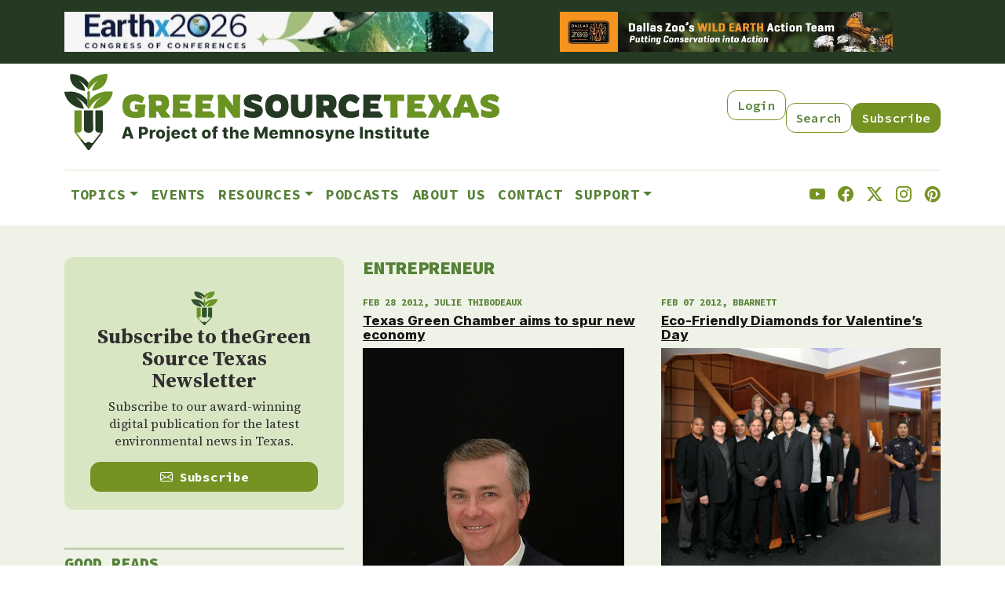

--- FILE ---
content_type: text/html; charset=UTF-8
request_url: https://www.greensourcetexas.org/tags/entrepreneur?page=11
body_size: 11900
content:
<!DOCTYPE html>
<html lang="en" dir="ltr" prefix="og: https://ogp.me/ns#">
  <head>
    <meta charset="utf-8" />
<link rel="canonical" href="https://www.greensourcetexas.org/tags/entrepreneur" />
<meta name="Generator" content="Drupal 10 (https://www.drupal.org)" />
<meta name="MobileOptimized" content="width" />
<meta name="HandheldFriendly" content="true" />
<meta name="viewport" content="width=device-width, initial-scale=1, shrink-to-fit=no" />
<script type="application/ld+json">{
    "@context": "https://schema.org",
    "@graph": [
        {
            "@type": "WebSite",
            "name": "Greensource Texas"
        }
    ]
}</script>
<meta http-equiv="x-ua-compatible" content="ie=edge" />
<link rel="icon" href="/themes/custom/gsd/favicon.ico" type="image/vnd.microsoft.icon" />
<link rel="alternate" type="application/rss+xml" title="Entrepreneur" href="https://www.greensourcetexas.org/taxonomy/term/362/feed" />

    <title>Entrepreneur | Green Source Texas</title>
    <link rel="stylesheet" media="all" href="/sites/default/files/css/css_4DvqgdwU4LEzeSK8mFnVSr88miD-myQaf4AqqaOKBaI.css?delta=0&amp;language=en&amp;theme=gsd&amp;include=eJxdiksOwjAMBS-Uz5Eip7FCILaj2IH29iAKm26e9GYmi5jahJEyzNkkEqpCRU291Zu5fPUsBd0mE-MmNISRTcO18p6QVyJofLZlrgE9wB12h7v1xo8_-11XtcTaJUP3ascHVaeHGlLMoOieDV8avxtIyur4Bjb8SXM" />
<link rel="stylesheet" media="all" href="/sites/default/files/css/css_IV-vQMxmidhGbk9C_VfmSaEgs1U1Qna7jhmD1gKiw7c.css?delta=1&amp;language=en&amp;theme=gsd&amp;include=eJxdiksOwjAMBS-Uz5Eip7FCILaj2IH29iAKm26e9GYmi5jahJEyzNkkEqpCRU291Zu5fPUsBd0mE-MmNISRTcO18p6QVyJofLZlrgE9wB12h7v1xo8_-11XtcTaJUP3ascHVaeHGlLMoOieDV8avxtIyur4Bjb8SXM" />

    <script type="application/json" data-drupal-selector="drupal-settings-json">{"path":{"baseUrl":"\/","pathPrefix":"","currentPath":"taxonomy\/term\/362","currentPathIsAdmin":false,"isFront":false,"currentLanguage":"en","currentQuery":{"page":"11"}},"pluralDelimiter":"\u0003","suppressDeprecationErrors":true,"gtag":{"tagId":"G-377156716","consentMode":false,"otherIds":[],"events":[],"additionalConfigInfo":[]},"ajaxPageState":{"libraries":"eJxljksOwyAMRC_E50jIBMulNRhhp01u36jKim5GenojzWQRU5swUoY5q0RiycBe7eTayeXVN1QFQk1c6WH_vktBt8nEuEkb0rGbhrXlfcO-pwa1OzzsWnrFMvcBHG50JEKMyYAiXbFygCccjrSsh_VUwxYzKLp3xY_GX4YmZWf8AnDaXdI","theme":"gsd","theme_token":null},"ajaxTrustedUrl":[],"data":{"extlink":{"extTarget":true,"extTargetAppendNewWindowDisplay":true,"extTargetAppendNewWindowLabel":"(opens in a new window)","extTargetNoOverride":false,"extNofollow":false,"extTitleNoOverride":false,"extNoreferrer":true,"extFollowNoOverride":false,"extClass":"0","extLabel":"(link is external)","extImgClass":false,"extSubdomains":true,"extExclude":"","extInclude":"","extCssExclude":"","extCssInclude":"","extCssExplicit":"","extAlert":false,"extAlertText":"This link will take you to an external web site. We are not responsible for their content.","extHideIcons":false,"mailtoClass":"0","telClass":"0","mailtoLabel":"(link sends email)","telLabel":"(link is a phone number)","extUseFontAwesome":false,"extIconPlacement":"append","extPreventOrphan":true,"extFaLinkClasses":"fa fa-external-link","extFaMailtoClasses":"fa fa-envelope-o","extAdditionalLinkClasses":"","extAdditionalMailtoClasses":"","extAdditionalTelClasses":"","extFaTelClasses":"fa fa-phone","allowedDomains":[],"extExcludeNoreferrer":""}},"calendar":{"noEventsMessage":"No events on this date"},"user":{"uid":0,"permissionsHash":"ee1e3d02b1dd191fee3ef3f3fb925d5bbf866ad6b89506e48f62dff592564298"}}</script>
<script src="/sites/default/files/js/js_q6fygUodLbu6av-FGfmQ-mTNywnyoluolWHg6MKVuA4.js?scope=header&amp;delta=0&amp;language=en&amp;theme=gsd&amp;include=eJxLrSjJyczL1k8pKi1IzNFLhXB10vPz03NS40sS0_XTgQQ6Xy8xK7FCJ704RT89Jz8pMUe3uKQSqC8dALCOHiM"></script>
<script src="/modules/contrib/google_tag/js/gtag.js?t8zaxu"></script>

  </head>
  <body class="layout-one-sidebar layout-sidebar-first page-taxonomy-term-362 page-vocabulary-tags page-view-taxonomy-term path-taxonomy">
    <a href="#main-content" class="visually-hidden-focusable">
      Skip to main content
    </a>
    
      <div class="dialog-off-canvas-main-canvas" data-off-canvas-main-canvas>
    
<div id="page-wrapper">
  <div id="page">
    <header id="header" class="header" role="banner" aria-label="Site header">
                        <nav class="navbar navbar-dark bg-secondary" id="navbar-top">
                    <div class="container">
                        
                <section class="row region region-top-header">
    <div class="views-element-container block block-views block-views-blockbanner-ad-banner-ad-block" id="block-banner-ad-block">
  
    
      <div class="content">
      <div><div class="view view-banner-ad view-id-banner_ad view-display-id-banner_ad_block js-view-dom-id-ec2f3e352f104890d11597951e17333b501e3205e734291f7701094648652aa8">
  
    
      
      <div class="view-content row">
          <div class="col-lg views-row">
    <div class="views-field views-field-field-banner-ad-image"><div class="field-content"><a href="https://earthx.org"><div>
  
  
  <div class="field field--name-field-media-image field--type-image field--label-visually_hidden">
    <div class="field__label visually-hidden">Image</div>
              <div class="field__item">  <img loading="lazy" src="/sites/default/files/styles/banner_ad/public/2025-11/Earthx2026%20Congress%20of%20Conferences_BannerAd_Crop.jpeg?itok=liIzOqIs" width="970" height="90" alt="Earthx 2026 Congress of Conferences" class="image-style-banner-ad" />


</div>
          </div>

</div>
</a></div></div>
  </div>
    <div class="col-lg views-row">
    <div class="views-field views-field-field-banner-ad-image"><div class="field-content"><a href="https://www.dallaszoo.com/save-wildlife/take-action-projects/"><div>
  
  
  <div class="field field--name-field-media-image field--type-image field--label-visually_hidden">
    <div class="field__label visually-hidden">Image</div>
              <div class="field__item">  <img loading="lazy" src="/sites/default/files/styles/banner_ad/public/2025-03/gsd-banner-dallas-zoo-970x90.png?itok=MXP5pq_F" width="970" height="90" alt="Banner ad for Dallas Zoo" class="image-style-banner-ad" />


</div>
          </div>

</div>
</a></div></div>
  </div>

    </div>
  
          </div>
</div>

    </div>
  </div>

  </section>

                                  </div>
                    </nav>
                          <nav class="navbar navbar-dark bg-primary navbar-expand-lg" id="navbar-main">
                        <div class="container">
                                  <a href="/" title="Home" rel="home" class="navbar-brand">
              <img src="/themes/custom/gsd/images/GreenSource-final.svg" alt="Home" class="img-fluid d-inline-block align-top" />
            
    </a>
    <nav role="navigation" aria-labelledby="block-gsd-secondarymenu-2-menu" id="block-gsd-secondarymenu-2" class="d-none d-lg-block block block-menu navigation menu--secondary-menu">
            
  <h2 class="visually-hidden" id="block-gsd-secondarymenu-2-menu">Secondary Menu</h2>
  

        
                  <ul class="nav">
                    <li class="nav-item">
                <a href="/user/login" class="btn btn-chameleon d-block btn btn-chameleon d-block nav-link--user-login" data-drupal-link-system-path="user/login">Login</a>
              </li>
                <li class="nav-item">
                <a href="/search/node" class="btn btn-chameleon d-block mt-3 btn btn-chameleon d-block mt-3 nav-link--search-node" data-drupal-link-system-path="search/node">Search</a>
              </li>
                <li class="nav-item">
                <a href="https://visitor.r20.constantcontact.com/manage/optin?v=001oXV2QgKAMdrwsgCDhvGA2ZN-wf--n7TrrbAiV8giMZJvGB7Y9EOJHYrkeb0loIJ64qmRiSCoI8LWbFEx1a7LZX8YYN2nr-ANLkV9cxw0laI%3D:" class="btn btn-success d-block mt-3 btn btn-success d-block mt-3 nav-link-https--visitorr20constantcontactcom-manage-optinv001oxv2qgkamdrwsgcdhvga2zn-wf--n7trrbaiv8gimzjvgb7y9eojhyrkeb0loij64qmriscoi8lwbfex1a7lzx8yyn2nr-anlkv9cxw0lai3d">Subscribe</a>
              </li>
        </ul>
  


  </nav>


                              <button class="navbar-toggler collapsed" type="button" data-bs-toggle="collapse" data-bs-target="#CollapsingNavbar" aria-controls="CollapsingNavbar" aria-expanded="false" aria-label="Toggle navigation"><span class="navbar-toggler-icon"></span></button>
                <div class="collapse navbar-collapse justify-content-end" id="CollapsingNavbar">
                                      <nav role="navigation" aria-labelledby="block-gsd-main-menu-menu" id="block-gsd-main-menu" class="block block-menu navigation menu--main">
            
  <h2 class="visually-hidden" id="block-gsd-main-menu-menu">Main navigation</h2>
  

        
              <ul class="nav navbar-nav" data-component-id="bootstrap_barrio:menu_main">
                    <li class="nav-item menu-item--expanded dropdown">
                          <span class="nav-link dropdown-toggle nav-link-" data-bs-toggle="dropdown" aria-expanded="false" aria-haspopup="true">Topics</span>
                        <ul class="dropdown-menu">
                    <li class="dropdown-item">
                          <a href="/topics/editors-picks" class="nav-link--topics-editors-picks" data-drupal-link-system-path="topics/editors-picks">Top Stories</a>
              </li>
                <li class="dropdown-item">
                          <a href="/topics/nature" class="nav-link--topics-nature" data-drupal-link-system-path="topics/560">Nature</a>
              </li>
                <li class="dropdown-item">
                          <a href="/topics/advocacy" class="nav-link--topics-advocacy" data-drupal-link-system-path="topics/559">Advocacy</a>
              </li>
                <li class="dropdown-item">
                          <a href="/topics/589%20561%20604%20562%20624" class="nav-link--topics-58920561206042056220624" data-drupal-link-system-path="topics/589 561 604 562 624">Lifestyle</a>
              </li>
                <li class="dropdown-item">
                          <a href="/topics/climate" class="nav-link--topics-climate" data-drupal-link-system-path="topics/622">Climate</a>
              </li>
                <li class="dropdown-item">
                          <a href="/topics/opinion" class="nav-link--topics-opinion" data-drupal-link-system-path="topics/596">Opinion</a>
              </li>
                <li class="dropdown-item">
                          <a href="/topics/energy" class="nav-link--topics-energy" data-drupal-link-system-path="topics/563">Energy</a>
              </li>
                <li class="dropdown-item">
                          <a href="/topics/education" class="nav-link--topics-education" data-drupal-link-system-path="topics/564">Education</a>
              </li>
                <li class="dropdown-item">
                          <a href="/topics/business" class="nav-link--topics-business" data-drupal-link-system-path="topics/605">Business</a>
              </li>
        </ul>
  
              </li>
                <li class="nav-item">
                          <a href="/calendar" class="nav-link nav-link--calendar" data-drupal-link-system-path="calendar">Events</a>
              </li>
                <li class="nav-item menu-item--expanded dropdown">
                          <span class="nav-link dropdown-toggle nav-link-" data-bs-toggle="dropdown" aria-expanded="false" aria-haspopup="true">Resources</span>
                        <ul class="dropdown-menu">
                    <li class="dropdown-item">
                          <a href="/content/dfw-green-jobs" class="nav-link--content-dfw-green-jobs" data-drupal-link-system-path="node/7861">Texas Green Jobs</a>
              </li>
                <li class="dropdown-item">
                          <a href="/articles/your-guide-north-texas-farmers-markets" class="nav-link--articles-your-guide-north-texas-farmers-markets" data-drupal-link-system-path="node/25334">North Texas Farmers Markets</a>
              </li>
                <li class="dropdown-item">
                          <a href="/content/north-texas-gsdfw-sustainable-leaders" class="nav-link--content-north-texas-gsdfw-sustainable-leaders" data-drupal-link-system-path="node/9078">GSDFW Sustainable Leadership Awards</a>
              </li>
                <li class="dropdown-item">
                          <a href="/articles/north-texas-natural-spaces" class="nav-link--articles-north-texas-natural-spaces" data-drupal-link-system-path="node/25526">North Texas Natural Spaces</a>
              </li>
                <li class="dropdown-item">
                          <a href="https://www.buzzsprout.com/539305" class="nav-link-https--wwwbuzzsproutcom-539305">Texas Green Report</a>
              </li>
        </ul>
  
              </li>
                <li class="nav-item">
                          <a href="https://www.buzzsprout.com/539305" class="nav-link nav-link-https--wwwbuzzsproutcom-539305">Podcasts</a>
              </li>
                <li class="nav-item">
                          <a href="/about-us" class="nav-link nav-link--about-us" data-drupal-link-system-path="node/26850">About Us</a>
              </li>
                <li class="nav-item">
                          <a href="/contact" class="nav-link nav-link--contact" data-drupal-link-system-path="contact">Contact</a>
              </li>
                <li class="nav-item menu-item--expanded dropdown">
                          <a href="https://www.paypal.com/donate/?hosted_button_id=EMSM6V55Q6TZJ" class="nav-link dropdown-toggle nav-link-https--wwwpaypalcom-donate-hosted-button-idemsm6v55q6tzj" data-bs-toggle="dropdown" aria-expanded="false" aria-haspopup="true">Support</a>
                        <ul class="dropdown-menu">
                    <li class="dropdown-item">
                          <a href="https://www.paypal.com/donate/?hosted_button_id=EMSM6V55Q6TZJ" class="nav-link-https--wwwpaypalcom-donate-hosted-button-idemsm6v55q6tzj">Donate</a>
              </li>
                <li class="dropdown-item">
                          <a href="/advertise-on-green-source-texas" class="nav-link--advertise-on-green-source-texas" data-drupal-link-system-path="node/27028">Advertise</a>
              </li>
        </ul>
  
              </li>
        </ul>
  



  </nav>
<div id="block-gsd-socialicons" class="block-content-basic block block-block-content block-block-content71968751-ee2e-46db-8e29-67a10c54e06d">
  
    
      <div class="content">
      
            <div class="clearfix text-formatted field field--name-body field--type-text-with-summary field--label-hidden field__item"><div class="gsd-social d-flex justify-content-between mt-3 mb-3 fs-5">
  <a href="https://www.youtube.com/user/GreenSourceDFW"><i class="bi bi-youtube"></i></a>
  <a href="https://www.facebook.com/pages/GreenSourceDFW/173782595994090"><i class="bi bi-facebook"></i></a>
  <a href="https://x.com/greensourcetx"><i class="bi bi-twitter-x"></i></a>
  <a href="https://www.instagram.com/greensourcetexas"><i class="bi bi-instagram"></i></a>
  <a href="https://pinterest.com/greensourcedfw/"><i class="bi bi-pinterest"></i></a>
</div></div>
      
    </div>
  </div>
<nav role="navigation" aria-labelledby="block-gsd-secondarymenu-menu" id="block-gsd-secondarymenu" class="d-lg-none block block-menu navigation menu--secondary-menu">
            
  <h2 class="visually-hidden" id="block-gsd-secondarymenu-menu">Secondary Menu</h2>
  

        
                  <ul class="nav">
                    <li class="nav-item">
                <a href="/user/login" class="btn btn-chameleon d-block btn btn-chameleon d-block nav-link--user-login" data-drupal-link-system-path="user/login">Login</a>
              </li>
                <li class="nav-item">
                <a href="/search/node" class="btn btn-chameleon d-block mt-3 btn btn-chameleon d-block mt-3 nav-link--search-node" data-drupal-link-system-path="search/node">Search</a>
              </li>
                <li class="nav-item">
                <a href="https://visitor.r20.constantcontact.com/manage/optin?v=001oXV2QgKAMdrwsgCDhvGA2ZN-wf--n7TrrbAiV8giMZJvGB7Y9EOJHYrkeb0loIJ64qmRiSCoI8LWbFEx1a7LZX8YYN2nr-ANLkV9cxw0laI%3D:" class="btn btn-success d-block mt-3 btn btn-success d-block mt-3 nav-link-https--visitorr20constantcontactcom-manage-optinv001oxv2qgkamdrwsgcdhvga2zn-wf--n7trrbaiv8gimzjvgb7y9eojhyrkeb0loij64qmriscoi8lwbfex1a7lzx8yyn2nr-anlkv9cxw0lai3d">Subscribe</a>
              </li>
        </ul>
  


  </nav>


                                                    </div>
                                                    </div>
                      </nav>
                  </header>
          <div class="highlighted">
        <aside class="container section clearfix" role="complementary">
            <div data-drupal-messages-fallback class="hidden"></div>


        </aside>
      </div>
            <div id="main-wrapper" class="layout-main-wrapper clearfix">
              <div id="main" class="container">
          
          <div class="row row-offcanvas row-offcanvas-left clearfix">
              <main class="main-content col-lg-8" id="content" role="main">
                <section class="section">
                  <a href="#main-content" id="main-content" tabindex="-1" class="visually-hidden"></a>
                    <div id="block-gsd-page-title" class="block block-core block-page-title-block">
  
    
      <div class="content">
      
  <h1 class="title">Entrepreneur</h1>


    </div>
  </div>
<div id="block-gsd-content" class="block block-system block-system-main-block">
  
    
      <div class="content">
      <div class="views-element-container"><div class="view view-taxonomy-term view-id-taxonomy_term view-display-id-page_1 js-view-dom-id-a7a485147a9fcfd0181cf7dd88cdb5330250bd7b55f475564f318a37d927410c">
  
    
      <div class="view-header">
      <div id="taxonomy-term-362" class="taxonomy-term vocabulary-tags">
  
    
  <div class="content">
    
  </div>
</div>

    </div>
      
      <div class="view-content row">
          <div class="col-lg-6 views-row">
    

<article data-history-node-id="24466" class="node node--type-article node--view-mode-teaser clearfix">
  <header>
   
  </header>
  <div class="node__content clearfix">
    <div class="article-metadata">
      Feb 28 2012, JULIE THIBODEAUX
    </div>
    
    <h2 class="node__title">
      <a href="/articles/texas-green-chamber-aims-spur-new-economy" rel="bookmark"><span class="field field--name-title field--type-string field--label-hidden">Texas Green Chamber aims to spur new economy</span>
</a>
    </h2>
    
    
            <div class="clearfix text-formatted field field--name-body field--type-text-with-summary field--label-hidden field__item"><p><img src="/sites/default/files/images/gvaughn.jpg" typeof="Image">&nbsp;<em><span>(Photo: Greg Vaughn, one of the minds behind the new Texas Green Chamber) &nbsp; &nbsp;&nbsp;</span></em></p><p><span>After Russell Autry and his firm helped launch the New Mexico Green Chamber of Commerce in 2010, a member of its board of directors issued a challenge: Why don’t you do the same thing in Texas?</span></p></div>
      
  </div>
</article>

  </div>
    <div class="col-lg-6 views-row">
    

<article data-history-node-id="24457" class="node node--type-article node--view-mode-teaser clearfix">
  <header>
   
  </header>
  <div class="node__content clearfix">
    <div class="article-metadata">
      Feb 07 2012, bbarnett
    </div>
    
    <h2 class="node__title">
      <a href="/articles/eco-friendly-diamonds-valentine-s-day" rel="bookmark"><span class="field field--name-title field--type-string field--label-hidden">Eco-Friendly Diamonds for Valentine’s Day </span>
</a>
    </h2>
    
    
            <div class="clearfix text-formatted field field--name-body field--type-text-with-summary field--label-hidden field__item"><p><span><em><img typeof="Image" src="/sites/default/files/diamond-doctor-team-2.jpg" width="400" height="320" loading="lazy"></em></span></p>
<p><span>By Rita Cook &nbsp; &nbsp;&nbsp;</span></p></div>
      
  </div>
</article>

  </div>
    <div class="col-lg-6 views-row">
    

<article data-history-node-id="24455" class="node node--type-article node--view-mode-teaser clearfix">
  <header>
   
  </header>
  <div class="node__content clearfix">
    <div class="article-metadata">
      Jan 31 2012, RITA COOK
    </div>
    
    <h2 class="node__title">
      <a href="/articles/green-wedding-valentine-s-day" rel="bookmark"><span class="field field--name-title field--type-string field--label-hidden">A Green Wedding for Valentine’s Day</span>
</a>
    </h2>
    
    
            <div class="clearfix text-formatted field field--name-body field--type-text-with-summary field--label-hidden field__item"><p><span>Jan. 31, 2012</span></p><p><span>Twenty-nine year old, Fort Worth resident Ashley Paz is a Green Wedding Consultant whose company Vera Green Productions specializes in creating weddings that are elegant, eco-friendly and ethical.&nbsp;</span></p></div>
      
  </div>
</article>

  </div>
    <div class="col-lg-6 views-row">
    

<article data-history-node-id="24446" class="node node--type-article node--view-mode-teaser clearfix">
  <header>
   
  </header>
  <div class="node__content clearfix">
    <div class="article-metadata">
      Jan 16 2012, bbarnett
    </div>
    
    <h2 class="node__title">
      <a href="/articles/boot-camp-aims-accelerate-zero-waste-movement" rel="bookmark"><span class="field field--name-title field--type-string field--label-hidden">Boot Camp Aims to Accelerate &#039;Zero Waste&#039; Movement</span>
</a>
    </h2>
    
    
            <div class="clearfix text-formatted field field--name-body field--type-text-with-summary field--label-hidden field__item"><p><span><br></span></p></div>
      
  </div>
</article>

  </div>

    </div>
  
        <nav aria-label="pagination-heading">
    <h4 id="pagination-heading" class="visually-hidden">Pagination</h4>
    <ul class="pagination js-pager__items">
                    <li class="page-item">
          <a href="?page=0" title="Go to first page" class="page-link">
            <span aria-hidden="true">« First</span>
            <span class="visually-hidden">First page</span>
          </a>
        </li>
                          <li class="page-item">
          <a href="?page=10" title="Go to previous page" rel="prev" class="page-link">
            <span aria-hidden="true">‹‹</span>
            <span class="visually-hidden">Previous page</span>
          </a>
        </li>
                          <li class="page-item" role="presentation"><span class="page-link">&hellip;</span></li>
                          <li class="page-item ">
                      <a href="?page=3" title="" class="page-link">4</a>
                  </li>
              <li class="page-item ">
                      <a href="?page=4" title="" class="page-link">5</a>
                  </li>
              <li class="page-item ">
                      <a href="?page=5" title="" class="page-link">6</a>
                  </li>
              <li class="page-item ">
                      <a href="?page=6" title="" class="page-link">7</a>
                  </li>
              <li class="page-item ">
                      <a href="?page=7" title="" class="page-link">8</a>
                  </li>
              <li class="page-item ">
                      <a href="?page=8" title="" class="page-link">9</a>
                  </li>
              <li class="page-item ">
                      <a href="?page=9" title="" class="page-link">10</a>
                  </li>
              <li class="page-item ">
                      <a href="?page=10" title="" class="page-link">11</a>
                  </li>
              <li class="page-item active">
                      <span class="page-link">12</span>
                  </li>
                                              </ul>
  </nav>

              <div class="feed-icons">
      <a href="https://www.greensourcetexas.org/taxonomy/term/362/feed" class="feed-icon">
  Subscribe to Entrepreneur
</a>

    </div>
  </div>
</div>

    </div>
  </div>


                </section>
              </main>
                          <div class="sidebar_first sidebar col-md-4 order-first" id="sidebar_first">
                <aside class="section" role="complementary">
                    <div id="block-gsd-subscribe-2" class="mb-5 d-none d-lg-block block-content-basic block block-block-content block-block-content9c0abff1-5f65-4462-8e04-4bb6647eb8c1">
  
    
      <div class="content">
      
            <div class="clearfix text-formatted field field--name-body field--type-text-with-summary field--label-hidden field__item"><div class="cta">
  <img data-entity-uuid="d305d544-52ef-4cf0-b664-ceb1bc87a777" data-entity-type="file" src="/sites/default/files/inline-images/subscribe-logo.png" width="35" height="43" alt="" data-align="center">
  <h3>Subscribe to the Green Source Texas Newsletter</h3>
  <p class="cta-typoggraphy">Subscribe to our award-winning digital publication for the latest environmental news in Texas.</p>
  <a href="https://visitor.r20.constantcontact.com/manage/optin?v=001oXV2QgKAMdrwsgCDhvGA2ZN-wf--n7TrrbAiV8giMZJvGB7Y9EOJHYrkeb0loIJ64qmRiSCoI8LWbFEx1a7LZX8YYN2nr-ANLkV9cxw0laI%3D:" class="btn btn-success d-block w-100"><i class="bi bi-envelope"></i> Subscribe</a>
</div>
</div>
      
    </div>
  </div>
<div class="views-element-container block-top-border mb-5 d-none d-lg-block block block-views block-views-blockgood-reads-good-reads-block" id="block-good-reads-block-lg">
  
      <h2>Good Reads</h2>
    
      <div class="content">
      <div><div class="view view-good-reads view-id-good_reads view-display-id-good_reads_block js-view-dom-id-b57e6d3384b616fd6cdccbae23e9f4f80385abe5f3ba116581671fc5b334408e">
  
    
      
      <div class="view-content row">
          <div class="col-6 views-row">
    <div class="views-field views-field-field-good-reads-image"><div class="field-content rounded overflow-hidden"><a href="https://www.greensourcetexas.org/articles/wild-dfw-author-offers-window-dallas-fort-worths-wild-side "><div>
  
  
  <div class="field field--name-field-media-image field--type-image field--label-visually_hidden">
    <div class="field__label visually-hidden">Image</div>
              <div class="field__item">  <img loading="lazy" src="/sites/default/files/styles/good_read/public/2025-04/wild-dfw-cover.jpg?itok=8zW7QD-Q" width="246" height="330" alt="Wild DFW by Amy Martin book cover" class="image-style-good-read" />


</div>
          </div>

</div>
</a></div></div>
  </div>
    <div class="col-6 views-row">
    <div class="views-field views-field-field-good-reads-image"><div class="field-content rounded overflow-hidden"><a href="https://www.greensourcetexas.org/articles/texas-nature-writer-gives-lessons-mindfulness "><div>
  
  
  <div class="field field--name-field-media-image field--type-image field--label-visually_hidden">
    <div class="field__label visually-hidden">Image</div>
              <div class="field__item">  <img loading="lazy" src="/sites/default/files/styles/good_read/public/2025-04/Mindful_cover_gsd2.jpg?itok=EjLYh6d1" width="246" height="330" alt="/articles/new-book-teaches-mindful-approach-texas-nature" class="image-style-good-read" />


</div>
          </div>

</div>
</a></div></div>
  </div>

    </div>
  
          </div>
</div>

    </div>
  </div>
<div class="views-element-container d-none d-lg-block block-top-border mb-5 block block-views block-views-blocksmall-ads-small-ad-block" id="block-small-ad-block-lg">
  
      <h2>Sponsors</h2>
    
      <div class="content">
      <div><div class="view view-small-ads view-id-small_ads view-display-id-small_ad_block js-view-dom-id-7d5ce2b3f3a662cf43e0001bf519d8d9931fd3d045975f7cd8ee5d678ccfae5c">
  
    
      
      <div class="view-content row">
          <div class="col-6 views-row">
    <div class="views-field views-field-field-ad-image"><div class="field-content rounded overflow-hidden"><a href="https://www.greensourcetexas.org/node/27027"><div>
  
  
  <div class="field field--name-field-media-image field--type-image field--label-visually_hidden">
    <div class="field__label visually-hidden">Image</div>
              <div class="field__item">  <img loading="lazy" src="/sites/default/files/styles/large/public/2025-08/TEXAS-GREEN-JOBS_wood.jpeg?itok=WVkMyr9J" width="320" height="480" alt="Texas Green Jobs Logo" class="image-style-large" />


</div>
          </div>

</div>
</a></div></div>
  </div>
    <div class="col-6 views-row">
    <div class="views-field views-field-field-ad-image"><div class="field-content rounded overflow-hidden"><a href="http://earthx.org/"><div>
  
  
  <div class="field field--name-field-media-image field--type-image field--label-visually_hidden">
    <div class="field__label visually-hidden">Image</div>
              <div class="field__item">  <img loading="lazy" src="/sites/default/files/styles/large/public/2025-08/EarthXlogo_2024-summer-gsd2-196x294.jpg?itok=QDt-loJe" width="196" height="294" alt="EarthX graphic" class="image-style-large" />


</div>
          </div>

</div>
</a></div></div>
  </div>

    </div>
  
          </div>
</div>

    </div>
  </div>
<div id="block-editors-picks-interior" class="block-top-border d-none d-lg-block block block-gsd-blocks block-topic-teaser-block">
  
    
      <div class="content">
      <div class="header-more-link"><h2 class="block_title">Top Stories</h2><div class="more-link"><a href="/topics/top-stories">All <i class="bi bi-arrow-right"></i></a></div></div>
<div class="view view-topic-listings view-id-topic_listings view-display-id-topic_listings_block js-view-dom-id-96dcb6bd887299b26d5fabe2127b0df19119c4ed69cafc31dfd60d1cab6bd5f2">
  
    
      
      <div class="view-content row">
          <div class="small-card-with-image row views-row">
    
<div class="views-field views-field-field-image col-3">
  <div class="field-content">
    <a href="/articles/data-centers-jostle-get-texas-grid-ercot-promises-new-rules-batch-zero" hreflang="en"><img src="/sites/default/files/styles/small_card/public/2026-01/EnergyGrid_storyblocks_572.jpeg?itok=TPcLQRJK" width="78" height="78" alt="" title="" loading="lazy" class="image-style-small-card" />

</a>
  </div>
</div>
<div class="views-field views-field-nothing col-9">
  <div class="field-content">
    <div class="gsd-metadata">
      <time datetime="2026-01-17T01:04:56-06:00" class="datetime">Jan 17 2026</time>
<span><span class="d-inline d-lg-none d-xl-inline">, </span>INSIDE CLIMATE NEWS</span>
    </div>
    <div class="views-field-title"><div class="views-field views-field-title"><span class="field-content"><a href="/articles/data-centers-jostle-get-texas-grid-ercot-promises-new-rules-batch-zero" hreflang="en">As data centers jostle to get on Texas’ grid, ERCOT promises new rules for ‘Batch Zero’</a></span></div></div>
  </div>
</div>

  </div>

    </div>
  
          </div>

    </div>
  </div>
<div id="block-nature-interior" class="block-top-border d-none d-lg-block block block-gsd-blocks block-topic-teaser-block">
  
    
      <div class="content">
      <div class="header-more-link"><h2 class="block_title">Nature</h2><div class="more-link"><a href="/topics/nature">All <i class="bi bi-arrow-right"></i></a></div></div>
<div class="view view-topic-listings view-id-topic_listings view-display-id-topic_listings_block js-view-dom-id-93e55ea66a30d9e7dcb3d084bd4da6e82d73e66d2aa690751409f17ed249e408">
  
    
      
      <div class="view-content row">
          <div class="small-card-with-image row views-row">
    
<div class="views-field views-field-field-image col-3">
  <div class="field-content">
    <a href="/articles/symposium-inspire-texans-rewild-historic-cemeteries" hreflang="en"><img src="/sites/default/files/styles/small_card/public/2025-11/WarrenFerris_marker2_FWFC_572.jpeg?itok=Z_8O-p7b" width="78" height="78" alt="" title="" loading="lazy" class="image-style-small-card" />

</a>
  </div>
</div>
<div class="views-field views-field-nothing col-9">
  <div class="field-content">
    <div class="gsd-metadata">
      <time datetime="2025-11-20T22:01:48-06:00" class="datetime">Nov 20 2025</time>
<span><span class="d-inline d-lg-none d-xl-inline">, </span>Marshall Hinsley</span>
    </div>
    <div class="views-field-title"><div class="views-field views-field-title"><span class="field-content"><a href="/articles/symposium-inspire-texans-rewild-historic-cemeteries" hreflang="en">Symposium to inspire Texans to rewild historic cemeteries</a></span></div></div>
  </div>
</div>

  </div>

    </div>
  
          </div>

    </div>
  </div>
<div id="block-advocacy-interior" class="block-top-border d-none d-lg-block block block-gsd-blocks block-topic-teaser-block">
  
    
      <div class="content">
      <div class="header-more-link"><h2 class="block_title">Advocacy</h2><div class="more-link"><a href="/topics/advocacy">All <i class="bi bi-arrow-right"></i></a></div></div>
<div class="view view-topic-listings view-id-topic_listings view-display-id-topic_listings_block js-view-dom-id-94dde4fb4e75dca3083156393d87e384adf733af979e81e13af0139902462f6d">
  
    
      
      <div class="view-content row">
          <div class="small-card-with-image row views-row">
    
<div class="views-field views-field-field-image col-3">
  <div class="field-content">
    <a href="/articles/data-center-431-acres-southeast-fort-worth-moving-forward-amid-environmental-concerns" hreflang="en"><img src="/sites/default/files/styles/small_card/public/2025-10/Weston_lilypond_MS_572.jpeg?itok=UmaiBsIh" width="78" height="78" alt="" title="" loading="lazy" class="image-style-small-card" />

</a>
  </div>
</div>
<div class="views-field views-field-nothing col-9">
  <div class="field-content">
    <div class="gsd-metadata">
      <time datetime="2025-10-02T15:03:57-05:00" class="datetime">Oct 02 2025</time>
<span><span class="d-inline d-lg-none d-xl-inline">, </span>Fort Worth Report</span>
    </div>
    <div class="views-field-title"><div class="views-field views-field-title"><span class="field-content"><a href="/articles/data-center-431-acres-southeast-fort-worth-moving-forward-amid-environmental-concerns" hreflang="en">Data center on 431 acres in southeast Fort Worth moving forward amid environmental concerns</a></span></div></div>
  </div>
</div>

  </div>

    </div>
  
          </div>

    </div>
  </div>
<div id="block-lifestyle-interior" class="block-top-border d-none d-lg-block block block-gsd-blocks block-topic-teaser-block">
  
    
      <div class="content">
      <div class="header-more-link"><h2 class="block_title">Lifestyle</h2><div class="more-link"><a href="/topics/lifestyle">All <i class="bi bi-arrow-right"></i></a></div></div>
<div class="view view-topic-listings view-id-topic_listings view-display-id-topic_listings_block js-view-dom-id-2b1272e06b25712898a1c8b93a802f0a42becf64984fd4d3a9fe8024821b4a45">
  
    
      
      <div class="view-content row">
          <div class="small-card-with-image row views-row">
    
<div class="views-field views-field-field-image col-3">
  <div class="field-content">
    <a href="/articles/we-saved-best-last-minute-gift-green-ideas" hreflang="en"><img src="/sites/default/files/styles/small_card/public/2025-12/WM_Mason-Cash_bowl-set_572.jpeg?itok=-Zs1Lqgy" width="78" height="78" alt="" title="" loading="lazy" class="image-style-small-card" />

</a>
  </div>
</div>
<div class="views-field views-field-nothing col-9">
  <div class="field-content">
    <div class="gsd-metadata">
      <time datetime="2025-12-22T21:42:40-06:00" class="datetime">Dec 22 2025</time>
<span><span class="d-inline d-lg-none d-xl-inline">, </span>Andrea Ridout</span>
    </div>
    <div class="views-field-title"><div class="views-field views-field-title"><span class="field-content"><a href="/articles/we-saved-best-last-minute-gift-green-ideas" hreflang="en">We saved the best for last-minute gift green ideas</a></span></div></div>
  </div>
</div>

  </div>

    </div>
  
          </div>

    </div>
  </div>
<div id="block-climate-block-sidebar" class="block-top-border d-none d-lg-block block block-gsd-blocks block-topic-teaser-block">
  
    
      <div class="content">
      <div class="header-more-link"><h2 class="block_title">Climate</h2><div class="more-link"><a href="/topics/climate">All <i class="bi bi-arrow-right"></i></a></div></div>
<div class="view view-topic-listings view-id-topic_listings view-display-id-topic_listings_block js-view-dom-id-9b99960c6a52771124dea564609362956387b1c94750000d155fe165f1f108ff">
  
    
      
      <div class="view-content row">
          <div class="small-card-with-image row views-row">
    
<div class="views-field views-field-field-image col-3">
  <div class="field-content">
    <a href="/articles/despite-catastrophic-flooding-drought-persists-parts-central-texas" hreflang="en"><img src="/sites/default/files/styles/small_card/public/field/image/TxFlood_drought_styblk_600.jpeg?itok=tFClU_5w" width="78" height="78" alt="" title="" loading="lazy" class="image-style-small-card" />

</a>
  </div>
</div>
<div class="views-field views-field-nothing col-9">
  <div class="field-content">
    <div class="gsd-metadata">
      <time datetime="2025-07-11T15:46:02-05:00" class="datetime">Jul 11 2025</time>
<span><span class="d-inline d-lg-none d-xl-inline">, </span>INSIDE CLIMATE NEWS</span>
    </div>
    <div class="views-field-title"><div class="views-field views-field-title"><span class="field-content"><a href="/articles/despite-catastrophic-flooding-drought-persists-parts-central-texas" hreflang="en">Despite catastrophic flooding, drought persists in parts of Central Texas</a></span></div></div>
  </div>
</div>

  </div>

    </div>
  
          </div>

    </div>
  </div>
<div id="block-opinion-block-sidebar" class="block-top-border d-none d-lg-block block block-gsd-blocks block-topic-teaser-block">
  
    
      <div class="content">
      <div class="header-more-link"><h2 class="block_title">Opinion</h2><div class="more-link"><a href="/topics/opinion">All <i class="bi bi-arrow-right"></i></a></div></div>
<div class="view view-topic-listings view-id-topic_listings view-display-id-topic_listings_block js-view-dom-id-b85170f599f1cc57dba52321d99527870a75c76a0e173f0f513e704ad12d59f6">
  
    
      
      <div class="view-content row">
          <div class="small-card-with-image row views-row">
    
<div class="views-field views-field-field-image col-3">
  <div class="field-content">
    <a href="/articles/shared-values-must-be-unearthed-endangered-species-act-weakened" hreflang="en"><img src="/sites/default/files/styles/small_card/public/2025-08/HouToad1_THibb_572.jpeg?itok=5jNOlIvD" width="78" height="78" alt="" title="" loading="lazy" class="image-style-small-card" />

</a>
  </div>
</div>
<div class="views-field views-field-nothing col-9">
  <div class="field-content">
    <div class="gsd-metadata">
      <time datetime="2025-08-29T16:31:05-05:00" class="datetime">Aug 29 2025</time>
<span><span class="d-inline d-lg-none d-xl-inline">, </span>Michael Smith</span>
    </div>
    <div class="views-field-title"><div class="views-field views-field-title"><span class="field-content"><a href="/articles/shared-values-must-be-unearthed-endangered-species-act-weakened" hreflang="en">As Endangered Species Act is weakened, shared values are key to reviving it</a></span></div></div>
  </div>
</div>

  </div>

    </div>
  
          </div>

    </div>
  </div>
<div id="block-energy-block-interior" class="block-top-border d-none d-lg-block block block-gsd-blocks block-topic-teaser-block">
  
    
      <div class="content">
      <div class="header-more-link"><h2 class="block_title">Energy</h2><div class="more-link"><a href="/topics/energy">All <i class="bi bi-arrow-right"></i></a></div></div>
<div class="view view-topic-listings view-id-topic_listings view-display-id-topic_listings_block js-view-dom-id-c12c41432e44814fe08e1217e1f8c35acf2c97e7dd0c5f4bb20ed22443605435">
  
    
      
      <div class="view-content row">
          <div class="small-card-with-image row views-row">
    
<div class="views-field views-field-field-image col-3">
  <div class="field-content">
    <a href="/articles/texas-startups-make-products-carbon-fossil-fuels" hreflang="en"><img src="/sites/default/files/styles/small_card/public/field/image/Carbon_Graphitic%20Energy-CTO_DB_ICN_600.jpeg?itok=Z7foxTK9" width="78" height="78" alt="" title="" loading="lazy" class="image-style-small-card" />

</a>
  </div>
</div>
<div class="views-field views-field-nothing col-9">
  <div class="field-content">
    <div class="gsd-metadata">
      <time datetime="2025-07-25T13:50:17-05:00" class="datetime">Jul 25 2025</time>
<span><span class="d-inline d-lg-none d-xl-inline">, </span>INSIDE CLIMATE NEWS</span>
    </div>
    <div class="views-field-title"><div class="views-field views-field-title"><span class="field-content"><a href="/articles/texas-startups-make-products-carbon-fossil-fuels" hreflang="en">Texas startups make products from the carbon in fossil fuels</a></span></div></div>
  </div>
</div>

  </div>

    </div>
  
          </div>

    </div>
  </div>
<div id="block-education-block-interior" class="block-top-border d-none d-lg-block block block-gsd-blocks block-topic-teaser-block">
  
    
      <div class="content">
      <div class="header-more-link"><h2 class="block_title">Education</h2><div class="more-link"><a href="/topics/education">All <i class="bi bi-arrow-right"></i></a></div></div>
<div class="view view-topic-listings view-id-topic_listings view-display-id-topic_listings_block js-view-dom-id-7be286f7c645f5f8c6507a135dc731a2a17233cf8800cc4a204a782f1a36a343">
  
    
      
      <div class="view-content row">
          <div class="small-card-with-image row views-row">
    
<div class="views-field views-field-field-image col-3">
  <div class="field-content">
    <a href="/articles/green-ambassador-certification-program-continues-dfw-cities" hreflang="en"><img src="/sites/default/files/styles/small_card/public/2025-09/Cert_LitterPU_5_572.jpeg?itok=QZqw2VIb" width="78" height="78" alt="" title="" loading="lazy" class="image-style-small-card" />

</a>
  </div>
</div>
<div class="views-field views-field-nothing col-9">
  <div class="field-content">
    <div class="gsd-metadata">
      <time datetime="2025-09-03T16:24:52-05:00" class="datetime">Sep 03 2025</time>
<span><span class="d-inline d-lg-none d-xl-inline">, </span>Avery Oliver</span>
    </div>
    <div class="views-field-title"><div class="views-field views-field-title"><span class="field-content"><a href="/articles/green-ambassador-certification-program-continues-dfw-cities" hreflang="en">Nonprofit offers green certification program in DFW and online</a></span></div></div>
  </div>
</div>

  </div>

    </div>
  
          </div>

    </div>
  </div>
<div id="block-business-block-interior" class="block-top-border d-none d-lg-block block block-gsd-blocks block-topic-teaser-block">
  
    
      <div class="content">
      <div class="header-more-link"><h2 class="block_title">Business</h2><div class="more-link"><a href="/topics/business">All <i class="bi bi-arrow-right"></i></a></div></div>
<div class="view view-topic-listings view-id-topic_listings view-display-id-topic_listings_block js-view-dom-id-4a7e7cd1309725e8d6aa0b7dca963c87bf4608afc8ff822bba9c50c7206f5652">
  
    
      
      <div class="view-content row">
          <div class="small-card-with-image row views-row">
    
<div class="views-field views-field-field-image col-3">
  <div class="field-content">
    <a href="/articles/historic-garden-may-be-impacted-data-center" hreflang="en"><img src="/sites/default/files/styles/small_card/public/2025-09/Weston_patio_MS_572.jpeg?itok=Evpc5sG7" width="78" height="78" alt="" title="" loading="lazy" class="image-style-small-card" />

</a>
  </div>
</div>
<div class="views-field views-field-nothing col-9">
  <div class="field-content">
    <div class="gsd-metadata">
      <time datetime="2025-09-26T15:03:46-05:00" class="datetime">Sep 26 2025</time>
<span><span class="d-inline d-lg-none d-xl-inline">, </span>Michael Smith</span>
    </div>
    <div class="views-field-title"><div class="views-field views-field-title"><span class="field-content"><a href="/articles/historic-garden-may-be-impacted-data-center" hreflang="en">Historic gardens may be impacted by data center</a></span></div></div>
  </div>
</div>

  </div>

    </div>
  
          </div>

    </div>
  </div>


                </aside>
              </div>
                                  </div>
        </div>
          </div>
        <footer class="site-footer">
              <div class="container">
                      <div class="site-footer__top">
                <section class="row region region-footer-first">
    <div id="block-gsd-footertext" class="block-content-basic block block-block-content block-block-content9878d39a-4919-48a5-816e-f26722e98bed">
  
    
      <div class="content">
      
            <div class="clearfix text-formatted field field--name-body field--type-text-with-summary field--label-hidden field__item"><div class="mb-4">
  <img class="img-fluid" data-entity-uuid="9dbc4995-5cf1-4f56-aaf1-0956bb8a9f9e" data-entity-type="file" src="/sites/default/files/inline-images/footer-logo.png" width="499" height="68" alt="Green Source and Memnosyne logos">
</div>
<p><b>Green Source Texas</b> is an award-winning digital publication covering environmental news in Texas. Launched in 2011, the educational site was created by the Memnosyne Institute, a Dallas-based nonprofit, to educate the community about environmental topics including green living, sustainability, conservation, environmental advocacy and public policy discussions.</p></div>
      
    </div>
  </div>
<div id="block-gsd-gsdsocialicons" class="block-content-basic block block-block-content block-block-content71968751-ee2e-46db-8e29-67a10c54e06d">
  
    
      <div class="content">
      
            <div class="clearfix text-formatted field field--name-body field--type-text-with-summary field--label-hidden field__item"><div class="gsd-social d-flex justify-content-between mt-3 mb-3 fs-5">
  <a href="https://www.youtube.com/user/GreenSourceDFW"><i class="bi bi-youtube"></i></a>
  <a href="https://www.facebook.com/pages/GreenSourceDFW/173782595994090"><i class="bi bi-facebook"></i></a>
  <a href="https://x.com/greensourcetx"><i class="bi bi-twitter-x"></i></a>
  <a href="https://www.instagram.com/greensourcetexas"><i class="bi bi-instagram"></i></a>
  <a href="https://pinterest.com/greensourcedfw/"><i class="bi bi-pinterest"></i></a>
</div></div>
      
    </div>
  </div>

  </section>

                <section class="row region region-footer-second">
    <div id="block-gsd-contactus" class="block-content-basic block block-block-content block-block-contentf84a3657-3d93-4db5-8ee7-0edd34793417">
  
    
      <div class="content">
      
            <div class="clearfix text-formatted field field--name-body field--type-text-with-summary field--label-hidden field__item"><h3>Contact Us</h3><address><p>Green Source TX Editor,<br>Julie Thibodeaux<br><a class="text-decoration-underline" href="mailto:julie@greensourcedfw.org">Julie@GreenSourceDFW.org</a><br><a href="tel:+18177320722">817-732-0722</a></p></address><address><p><a class="text-decoration-underline" href="http://www.memnosyneinstitute.org">Memnosyne Institute</a><br>2902 Maple Avenue<br>Dallas, Texas 75201<br><a href="tel:+12142398112">214-239-8112</a></p><p>Website by <a href="https://www.fireroaddigital.com"><u>Fireroad Digital</u></a></p></address></div>
      
    </div>
  </div>

  </section>

                <section class="row region region-footer-third">
    <div id="block-gsd-donatecta" class="block-content-basic block block-block-content block-block-content47cb2d19-d9f0-4535-a760-a987d99a928d">
  
    
      <div class="content">
      
            <div class="clearfix text-formatted field field--name-body field--type-text-with-summary field--label-hidden field__item"><div class="cta">
  <h3>Support Green News, Sustain Our Future</h3>
  <p>Your donation helps Green Source Texas deliver award-winning environmental journalism, educate the community, and inspire action for a healthier, greener Texas.</p>
  <a href="https://www.paypal.com/donate/?hosted_button_id=EMSM6V55Q6TZJ" class="btn btn-success d-block w-100">Donate Now</a>
</div></div>
      
    </div>
  </div>

  </section>

              
            </div>
                                <div class="site-footer__bottom">
                <section class="row region region-footer-fifth">
    <div id="block-gsd-copyright" class="block-content-basic block block-block-content block-block-content5c58e25f-73fe-480f-9ad9-d14e76b99c89">
  
    
      <div class="content">
      
            <div class="clearfix text-formatted field field--name-body field--type-text-with-summary field--label-hidden field__item">&copy; 2025 Copyright <a href="http://www.memnosyneinstitute.org" class="text-decoration-underline"> Memnosyne Institute</a>. All Rights Reserved.</div>
      
    </div>
  </div>
<div id="block-gsd-termsconditionsandprivacypolicy" class="block-content-basic block block-block-content block-block-contentacdaf04d-5b0a-431e-b7fa-f8e15a53c6ae">
  
    
      <div class="content">
      
            <div class="clearfix text-formatted field field--name-body field--type-text-with-summary field--label-hidden field__item"><div class="d-flex justify-content-between gap-lg-45">
  <a href="\terms-of-use">Terms of Use</a>
  <a href="\privacy-policy">Privacy Policy</a>
</div></div>
      
    </div>
  </div>

  </section>

            </div>
                  </div>
          </footer>
  </div>
</div>

  </div>

    
    <script src="/sites/default/files/js/js_WNhflXFALbVpk7CnE43BqW81XP55dEv8gSijgQ6QGUQ.js?scope=footer&amp;delta=0&amp;language=en&amp;theme=gsd&amp;include=eJxLrSjJyczL1k8pKi1IzNFLhXB10vPz03NS40sS0_XTgQQ6Xy8xK7FCJ704RT89Jz8pMUe3uKQSqC8dALCOHiM"></script>

  </body>
</html>
